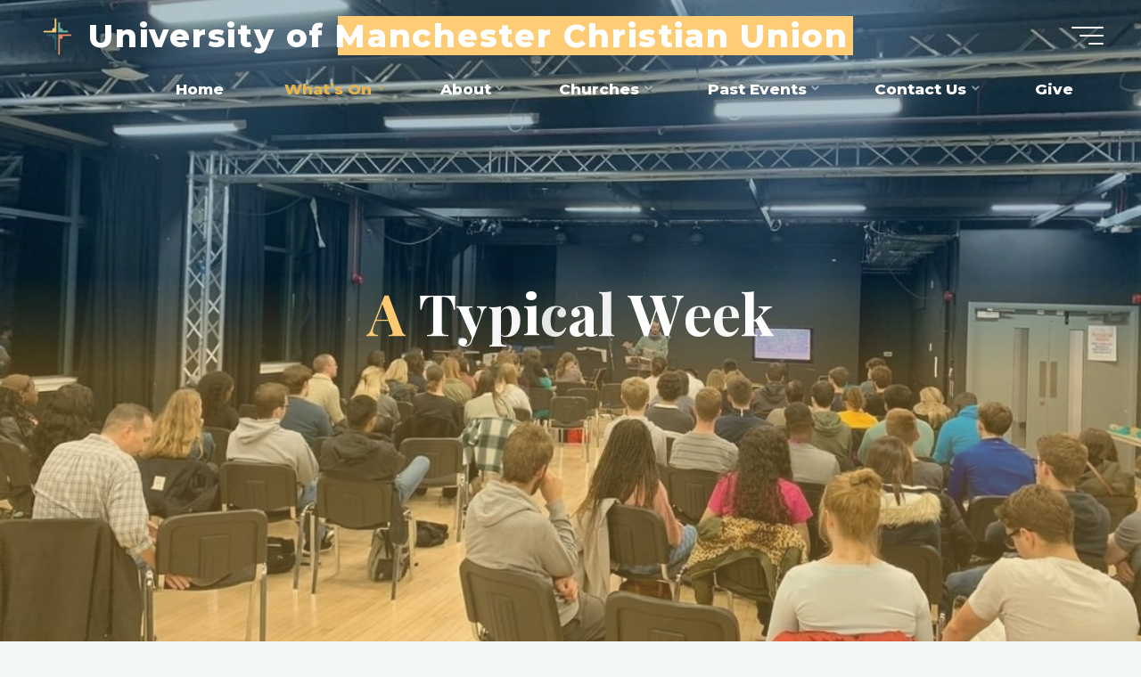

--- FILE ---
content_type: text/html; charset=UTF-8
request_url: https://uomcu.com/every-week/
body_size: 15398
content:
<!DOCTYPE html>
<html lang="en-GB">
<head>
<meta name="viewport" content="width=device-width, user-scalable=yes, initial-scale=1.0">
<meta http-equiv="X-UA-Compatible" content="IE=edge" /><meta charset="UTF-8">
<link rel="profile" href="http://gmpg.org/xfn/11">
<title>A Typical Week &#8211; University of Manchester Christian Union</title>
<meta name='robots' content='max-image-preview:large' />
<link rel='dns-prefetch' href='//fonts.googleapis.com' />
<link rel="alternate" type="application/rss+xml" title="University of Manchester Christian Union &raquo; Feed" href="https://uomcu.com/feed/" />
<link rel="alternate" type="application/rss+xml" title="University of Manchester Christian Union &raquo; Comments Feed" href="https://uomcu.com/comments/feed/" />
<script>
window._wpemojiSettings = {"baseUrl":"https:\/\/s.w.org\/images\/core\/emoji\/15.0.3\/72x72\/","ext":".png","svgUrl":"https:\/\/s.w.org\/images\/core\/emoji\/15.0.3\/svg\/","svgExt":".svg","source":{"concatemoji":"https:\/\/uomcu.com\/wp-includes\/js\/wp-emoji-release.min.js?ver=6.5.7"}};
/*! This file is auto-generated */
!function(i,n){var o,s,e;function c(e){try{var t={supportTests:e,timestamp:(new Date).valueOf()};sessionStorage.setItem(o,JSON.stringify(t))}catch(e){}}function p(e,t,n){e.clearRect(0,0,e.canvas.width,e.canvas.height),e.fillText(t,0,0);var t=new Uint32Array(e.getImageData(0,0,e.canvas.width,e.canvas.height).data),r=(e.clearRect(0,0,e.canvas.width,e.canvas.height),e.fillText(n,0,0),new Uint32Array(e.getImageData(0,0,e.canvas.width,e.canvas.height).data));return t.every(function(e,t){return e===r[t]})}function u(e,t,n){switch(t){case"flag":return n(e,"\ud83c\udff3\ufe0f\u200d\u26a7\ufe0f","\ud83c\udff3\ufe0f\u200b\u26a7\ufe0f")?!1:!n(e,"\ud83c\uddfa\ud83c\uddf3","\ud83c\uddfa\u200b\ud83c\uddf3")&&!n(e,"\ud83c\udff4\udb40\udc67\udb40\udc62\udb40\udc65\udb40\udc6e\udb40\udc67\udb40\udc7f","\ud83c\udff4\u200b\udb40\udc67\u200b\udb40\udc62\u200b\udb40\udc65\u200b\udb40\udc6e\u200b\udb40\udc67\u200b\udb40\udc7f");case"emoji":return!n(e,"\ud83d\udc26\u200d\u2b1b","\ud83d\udc26\u200b\u2b1b")}return!1}function f(e,t,n){var r="undefined"!=typeof WorkerGlobalScope&&self instanceof WorkerGlobalScope?new OffscreenCanvas(300,150):i.createElement("canvas"),a=r.getContext("2d",{willReadFrequently:!0}),o=(a.textBaseline="top",a.font="600 32px Arial",{});return e.forEach(function(e){o[e]=t(a,e,n)}),o}function t(e){var t=i.createElement("script");t.src=e,t.defer=!0,i.head.appendChild(t)}"undefined"!=typeof Promise&&(o="wpEmojiSettingsSupports",s=["flag","emoji"],n.supports={everything:!0,everythingExceptFlag:!0},e=new Promise(function(e){i.addEventListener("DOMContentLoaded",e,{once:!0})}),new Promise(function(t){var n=function(){try{var e=JSON.parse(sessionStorage.getItem(o));if("object"==typeof e&&"number"==typeof e.timestamp&&(new Date).valueOf()<e.timestamp+604800&&"object"==typeof e.supportTests)return e.supportTests}catch(e){}return null}();if(!n){if("undefined"!=typeof Worker&&"undefined"!=typeof OffscreenCanvas&&"undefined"!=typeof URL&&URL.createObjectURL&&"undefined"!=typeof Blob)try{var e="postMessage("+f.toString()+"("+[JSON.stringify(s),u.toString(),p.toString()].join(",")+"));",r=new Blob([e],{type:"text/javascript"}),a=new Worker(URL.createObjectURL(r),{name:"wpTestEmojiSupports"});return void(a.onmessage=function(e){c(n=e.data),a.terminate(),t(n)})}catch(e){}c(n=f(s,u,p))}t(n)}).then(function(e){for(var t in e)n.supports[t]=e[t],n.supports.everything=n.supports.everything&&n.supports[t],"flag"!==t&&(n.supports.everythingExceptFlag=n.supports.everythingExceptFlag&&n.supports[t]);n.supports.everythingExceptFlag=n.supports.everythingExceptFlag&&!n.supports.flag,n.DOMReady=!1,n.readyCallback=function(){n.DOMReady=!0}}).then(function(){return e}).then(function(){var e;n.supports.everything||(n.readyCallback(),(e=n.source||{}).concatemoji?t(e.concatemoji):e.wpemoji&&e.twemoji&&(t(e.twemoji),t(e.wpemoji)))}))}((window,document),window._wpemojiSettings);
</script>

<style id='wp-emoji-styles-inline-css'>

	img.wp-smiley, img.emoji {
		display: inline !important;
		border: none !important;
		box-shadow: none !important;
		height: 1em !important;
		width: 1em !important;
		margin: 0 0.07em !important;
		vertical-align: -0.1em !important;
		background: none !important;
		padding: 0 !important;
	}
</style>
<link rel='stylesheet' id='wp-block-library-css' href='https://uomcu.com/wp-includes/css/dist/block-library/style.min.css?ver=6.5.7' media='all' />
<link rel='stylesheet' id='wp-components-css' href='https://uomcu.com/wp-includes/css/dist/components/style.min.css?ver=6.5.7' media='all' />
<link rel='stylesheet' id='wp-preferences-css' href='https://uomcu.com/wp-includes/css/dist/preferences/style.min.css?ver=6.5.7' media='all' />
<link rel='stylesheet' id='wp-block-editor-css' href='https://uomcu.com/wp-includes/css/dist/block-editor/style.min.css?ver=6.5.7' media='all' />
<link rel='stylesheet' id='wp-reusable-blocks-css' href='https://uomcu.com/wp-includes/css/dist/reusable-blocks/style.min.css?ver=6.5.7' media='all' />
<link rel='stylesheet' id='wp-patterns-css' href='https://uomcu.com/wp-includes/css/dist/patterns/style.min.css?ver=6.5.7' media='all' />
<link rel='stylesheet' id='wp-editor-css' href='https://uomcu.com/wp-includes/css/dist/editor/style.min.css?ver=6.5.7' media='all' />
<link rel='stylesheet' id='algori_pdf_viewer-cgb-style-css-css' href='https://uomcu.com/wp-content/plugins/algori-pdf-viewer/dist/blocks.style.build.css' media='all' />
<style id='classic-theme-styles-inline-css'>
/*! This file is auto-generated */
.wp-block-button__link{color:#fff;background-color:#32373c;border-radius:9999px;box-shadow:none;text-decoration:none;padding:calc(.667em + 2px) calc(1.333em + 2px);font-size:1.125em}.wp-block-file__button{background:#32373c;color:#fff;text-decoration:none}
</style>
<style id='global-styles-inline-css'>
body{--wp--preset--color--black: #000000;--wp--preset--color--cyan-bluish-gray: #abb8c3;--wp--preset--color--white: #ffffff;--wp--preset--color--pale-pink: #f78da7;--wp--preset--color--vivid-red: #cf2e2e;--wp--preset--color--luminous-vivid-orange: #ff6900;--wp--preset--color--luminous-vivid-amber: #fcb900;--wp--preset--color--light-green-cyan: #7bdcb5;--wp--preset--color--vivid-green-cyan: #00d084;--wp--preset--color--pale-cyan-blue: #8ed1fc;--wp--preset--color--vivid-cyan-blue: #0693e3;--wp--preset--color--vivid-purple: #9b51e0;--wp--preset--color--accent-1: #ffcc76;--wp--preset--color--accent-2: #056267;--wp--preset--color--headings: #162521;--wp--preset--color--sitetext: #707070;--wp--preset--color--sitebg: #f8eedb;--wp--preset--gradient--vivid-cyan-blue-to-vivid-purple: linear-gradient(135deg,rgba(6,147,227,1) 0%,rgb(155,81,224) 100%);--wp--preset--gradient--light-green-cyan-to-vivid-green-cyan: linear-gradient(135deg,rgb(122,220,180) 0%,rgb(0,208,130) 100%);--wp--preset--gradient--luminous-vivid-amber-to-luminous-vivid-orange: linear-gradient(135deg,rgba(252,185,0,1) 0%,rgba(255,105,0,1) 100%);--wp--preset--gradient--luminous-vivid-orange-to-vivid-red: linear-gradient(135deg,rgba(255,105,0,1) 0%,rgb(207,46,46) 100%);--wp--preset--gradient--very-light-gray-to-cyan-bluish-gray: linear-gradient(135deg,rgb(238,238,238) 0%,rgb(169,184,195) 100%);--wp--preset--gradient--cool-to-warm-spectrum: linear-gradient(135deg,rgb(74,234,220) 0%,rgb(151,120,209) 20%,rgb(207,42,186) 40%,rgb(238,44,130) 60%,rgb(251,105,98) 80%,rgb(254,248,76) 100%);--wp--preset--gradient--blush-light-purple: linear-gradient(135deg,rgb(255,206,236) 0%,rgb(152,150,240) 100%);--wp--preset--gradient--blush-bordeaux: linear-gradient(135deg,rgb(254,205,165) 0%,rgb(254,45,45) 50%,rgb(107,0,62) 100%);--wp--preset--gradient--luminous-dusk: linear-gradient(135deg,rgb(255,203,112) 0%,rgb(199,81,192) 50%,rgb(65,88,208) 100%);--wp--preset--gradient--pale-ocean: linear-gradient(135deg,rgb(255,245,203) 0%,rgb(182,227,212) 50%,rgb(51,167,181) 100%);--wp--preset--gradient--electric-grass: linear-gradient(135deg,rgb(202,248,128) 0%,rgb(113,206,126) 100%);--wp--preset--gradient--midnight: linear-gradient(135deg,rgb(2,3,129) 0%,rgb(40,116,252) 100%);--wp--preset--font-size--small: 10px;--wp--preset--font-size--medium: 20px;--wp--preset--font-size--large: 27px;--wp--preset--font-size--x-large: 42px;--wp--preset--font-size--normal: 17px;--wp--preset--font-size--larger: 43px;--wp--preset--spacing--20: 0.44rem;--wp--preset--spacing--30: 0.67rem;--wp--preset--spacing--40: 1rem;--wp--preset--spacing--50: 1.5rem;--wp--preset--spacing--60: 2.25rem;--wp--preset--spacing--70: 3.38rem;--wp--preset--spacing--80: 5.06rem;--wp--preset--shadow--natural: 6px 6px 9px rgba(0, 0, 0, 0.2);--wp--preset--shadow--deep: 12px 12px 50px rgba(0, 0, 0, 0.4);--wp--preset--shadow--sharp: 6px 6px 0px rgba(0, 0, 0, 0.2);--wp--preset--shadow--outlined: 6px 6px 0px -3px rgba(255, 255, 255, 1), 6px 6px rgba(0, 0, 0, 1);--wp--preset--shadow--crisp: 6px 6px 0px rgba(0, 0, 0, 1);}:where(.is-layout-flex){gap: 0.5em;}:where(.is-layout-grid){gap: 0.5em;}body .is-layout-flex{display: flex;}body .is-layout-flex{flex-wrap: wrap;align-items: center;}body .is-layout-flex > *{margin: 0;}body .is-layout-grid{display: grid;}body .is-layout-grid > *{margin: 0;}:where(.wp-block-columns.is-layout-flex){gap: 2em;}:where(.wp-block-columns.is-layout-grid){gap: 2em;}:where(.wp-block-post-template.is-layout-flex){gap: 1.25em;}:where(.wp-block-post-template.is-layout-grid){gap: 1.25em;}.has-black-color{color: var(--wp--preset--color--black) !important;}.has-cyan-bluish-gray-color{color: var(--wp--preset--color--cyan-bluish-gray) !important;}.has-white-color{color: var(--wp--preset--color--white) !important;}.has-pale-pink-color{color: var(--wp--preset--color--pale-pink) !important;}.has-vivid-red-color{color: var(--wp--preset--color--vivid-red) !important;}.has-luminous-vivid-orange-color{color: var(--wp--preset--color--luminous-vivid-orange) !important;}.has-luminous-vivid-amber-color{color: var(--wp--preset--color--luminous-vivid-amber) !important;}.has-light-green-cyan-color{color: var(--wp--preset--color--light-green-cyan) !important;}.has-vivid-green-cyan-color{color: var(--wp--preset--color--vivid-green-cyan) !important;}.has-pale-cyan-blue-color{color: var(--wp--preset--color--pale-cyan-blue) !important;}.has-vivid-cyan-blue-color{color: var(--wp--preset--color--vivid-cyan-blue) !important;}.has-vivid-purple-color{color: var(--wp--preset--color--vivid-purple) !important;}.has-black-background-color{background-color: var(--wp--preset--color--black) !important;}.has-cyan-bluish-gray-background-color{background-color: var(--wp--preset--color--cyan-bluish-gray) !important;}.has-white-background-color{background-color: var(--wp--preset--color--white) !important;}.has-pale-pink-background-color{background-color: var(--wp--preset--color--pale-pink) !important;}.has-vivid-red-background-color{background-color: var(--wp--preset--color--vivid-red) !important;}.has-luminous-vivid-orange-background-color{background-color: var(--wp--preset--color--luminous-vivid-orange) !important;}.has-luminous-vivid-amber-background-color{background-color: var(--wp--preset--color--luminous-vivid-amber) !important;}.has-light-green-cyan-background-color{background-color: var(--wp--preset--color--light-green-cyan) !important;}.has-vivid-green-cyan-background-color{background-color: var(--wp--preset--color--vivid-green-cyan) !important;}.has-pale-cyan-blue-background-color{background-color: var(--wp--preset--color--pale-cyan-blue) !important;}.has-vivid-cyan-blue-background-color{background-color: var(--wp--preset--color--vivid-cyan-blue) !important;}.has-vivid-purple-background-color{background-color: var(--wp--preset--color--vivid-purple) !important;}.has-black-border-color{border-color: var(--wp--preset--color--black) !important;}.has-cyan-bluish-gray-border-color{border-color: var(--wp--preset--color--cyan-bluish-gray) !important;}.has-white-border-color{border-color: var(--wp--preset--color--white) !important;}.has-pale-pink-border-color{border-color: var(--wp--preset--color--pale-pink) !important;}.has-vivid-red-border-color{border-color: var(--wp--preset--color--vivid-red) !important;}.has-luminous-vivid-orange-border-color{border-color: var(--wp--preset--color--luminous-vivid-orange) !important;}.has-luminous-vivid-amber-border-color{border-color: var(--wp--preset--color--luminous-vivid-amber) !important;}.has-light-green-cyan-border-color{border-color: var(--wp--preset--color--light-green-cyan) !important;}.has-vivid-green-cyan-border-color{border-color: var(--wp--preset--color--vivid-green-cyan) !important;}.has-pale-cyan-blue-border-color{border-color: var(--wp--preset--color--pale-cyan-blue) !important;}.has-vivid-cyan-blue-border-color{border-color: var(--wp--preset--color--vivid-cyan-blue) !important;}.has-vivid-purple-border-color{border-color: var(--wp--preset--color--vivid-purple) !important;}.has-vivid-cyan-blue-to-vivid-purple-gradient-background{background: var(--wp--preset--gradient--vivid-cyan-blue-to-vivid-purple) !important;}.has-light-green-cyan-to-vivid-green-cyan-gradient-background{background: var(--wp--preset--gradient--light-green-cyan-to-vivid-green-cyan) !important;}.has-luminous-vivid-amber-to-luminous-vivid-orange-gradient-background{background: var(--wp--preset--gradient--luminous-vivid-amber-to-luminous-vivid-orange) !important;}.has-luminous-vivid-orange-to-vivid-red-gradient-background{background: var(--wp--preset--gradient--luminous-vivid-orange-to-vivid-red) !important;}.has-very-light-gray-to-cyan-bluish-gray-gradient-background{background: var(--wp--preset--gradient--very-light-gray-to-cyan-bluish-gray) !important;}.has-cool-to-warm-spectrum-gradient-background{background: var(--wp--preset--gradient--cool-to-warm-spectrum) !important;}.has-blush-light-purple-gradient-background{background: var(--wp--preset--gradient--blush-light-purple) !important;}.has-blush-bordeaux-gradient-background{background: var(--wp--preset--gradient--blush-bordeaux) !important;}.has-luminous-dusk-gradient-background{background: var(--wp--preset--gradient--luminous-dusk) !important;}.has-pale-ocean-gradient-background{background: var(--wp--preset--gradient--pale-ocean) !important;}.has-electric-grass-gradient-background{background: var(--wp--preset--gradient--electric-grass) !important;}.has-midnight-gradient-background{background: var(--wp--preset--gradient--midnight) !important;}.has-small-font-size{font-size: var(--wp--preset--font-size--small) !important;}.has-medium-font-size{font-size: var(--wp--preset--font-size--medium) !important;}.has-large-font-size{font-size: var(--wp--preset--font-size--large) !important;}.has-x-large-font-size{font-size: var(--wp--preset--font-size--x-large) !important;}
.wp-block-navigation a:where(:not(.wp-element-button)){color: inherit;}
:where(.wp-block-post-template.is-layout-flex){gap: 1.25em;}:where(.wp-block-post-template.is-layout-grid){gap: 1.25em;}
:where(.wp-block-columns.is-layout-flex){gap: 2em;}:where(.wp-block-columns.is-layout-grid){gap: 2em;}
.wp-block-pullquote{font-size: 1.5em;line-height: 1.6;}
</style>
<link rel='stylesheet' id='pdfp-public-css' href='https://uomcu.com/wp-content/plugins/pdf-poster/dist/public.css?ver=2.1.24' media='all' />
<link rel='stylesheet' id='bravada-themefonts-css' href='https://uomcu.com/wp-content/themes/bravada/resources/fonts/fontfaces.css?ver=1.1.1' media='all' />
<link rel='stylesheet' id='bravada-googlefonts-css' href='//fonts.googleapis.com/css?family=Montserrat%3A%7CPlayfair+Display%3A%7CMontserrat%3A100%2C200%2C300%2C400%2C500%2C600%2C700%2C800%2C900%7CMontserrat%3A800%7CMontserrat%3A700%7CPlayfair+Display%3A700&#038;ver=1.1.1' media='all' />
<link rel='stylesheet' id='bravada-main-css' href='https://uomcu.com/wp-content/themes/bravada/style.css?ver=1.1.1' media='all' />
<style id='bravada-main-inline-css'>
 body:not(.bravada-landing-page) #container, #colophon-inside, .footer-inside, #breadcrumbs-container-inside { margin: 0 auto; max-width: 1240px; } body:not(.bravada-landing-page) #container { max-width: calc( 1240px - 4em ); } #primary { width: 320px; } #secondary { width: 320px; } #container.one-column .main { width: 100%; } #container.two-columns-right #secondary { float: right; } #container.two-columns-right .main, .two-columns-right #breadcrumbs { width: calc( 100% - 320px ); float: left; } #container.two-columns-left #primary { float: left; } #container.two-columns-left .main, .two-columns-left #breadcrumbs { width: calc( 100% - 320px ); float: right; } #container.three-columns-right #primary, #container.three-columns-left #primary, #container.three-columns-sided #primary { float: left; } #container.three-columns-right #secondary, #container.three-columns-left #secondary, #container.three-columns-sided #secondary { float: left; } #container.three-columns-right #primary, #container.three-columns-left #secondary { margin-left: 0%; margin-right: 0%; } #container.three-columns-right .main, .three-columns-right #breadcrumbs { width: calc( 100% - 640px ); float: left; } #container.three-columns-left .main, .three-columns-left #breadcrumbs { width: calc( 100% - 640px ); float: right; } #container.three-columns-sided #secondary { float: right; } #container.three-columns-sided .main, .three-columns-sided #breadcrumbs { width: calc( 100% - 640px ); float: right; } .three-columns-sided #breadcrumbs { margin: 0 calc( 0% + 320px ) 0 -1920px; } html { font-family: Montserrat; font-size: 17px; font-weight: 800; line-height: 1.8; ; } #site-title { font-family: Montserrat; font-size: 2.1em; font-weight: 800; } #site-text { ; } nav#mobile-menu #mobile-nav a { font-family: Montserrat; font-size: 1.65em; font-weight: 700; font-size: clamp(1.3rem, 3.3vw, 1.65em); ; } nav#mobile-menu #mobile-nav ul.sub-menu a { font-size: clamp(1.1rem, 2.64vw, 1.32em); } nav#mobile-menu input[type=search] { font-family: Montserrat; } .widget-title, #comments-title, #reply-title, .related-posts .related-main-title, .main .author-info .page-title { font-family: Montserrat; font-size: 1.2em; font-weight: 700; line-height: 2; margin-bottom: 0.5em; ; } .widget-title::after, #comments-title::after, #reply-title::after, .related-posts .related-main-title::after { margin-bottom: 0.5em; } .widget-container { font-family: Montserrat; font-size: 1em; font-weight: 400; } .widget-container ul li { line-height: 1.8; ; } .entry-title, .main .page-title { font-family: Montserrat; font-size: 1.7em; font-weight: 700; ; } body:not(.single) .entry-meta > span { font-family: Montserrat; font-size: 1em; font-weight: 300; ; } /* single post titles/metas */ #header-page-title .entry-title, .singular-title, .lp-staticslider .staticslider-caption-title, .seriousslider-theme .seriousslider-caption-title { font-family: Playfair Display; font-size: 5em; font-weight: 700; font-size: clamp(2.5em, 5vw, 5em ); line-height: 1.3; ; } .single .entry-meta > span { font-family: Montserrat; font-size: 1.1em; font-weight: 300; ; } h1 { font-size: 2.33em; } h2 { font-size: 2.06em; } h3 { font-size: 1.79em; } h4 { font-size: 1.52em; } h5 { font-size: 1.25em; } h6 { font-size: 0.98em; } h1, h2, h3, h4 { font-family: Playfair Display; font-weight: 700; ; } .entry-content h1, .entry-summary h1, .entry-content h2, .entry-summary h2, .entry-content h3, .entry-summary h3, .entry-content h4, .entry-summary h4, .entry-content h5, .entry-summary h5, .entry-content h6, .entry-summary h6 { line-height: 1.2; margin-bottom: 0.5em; } .lp-section-header .lp-section-desc, .lp-box-title, .lp-tt-title, #nav-fixed a + a, #nav-below span, .lp-blocks.lp-blocks1 .lp-block .lp-block-readmore { font-family: Playfair Display; } .lp-section-header .lp-section-title { font-family: Montserrat; } blockquote cite { font-family: Montserrat; } :root { --bravada-accent-1: #ffcc76; --bravada-accent-2: #056267; } .bravada-accent-1 { color: #ffcc76; } .bravada-accent-2 { color: #056267; } .bravada-accent-1-bg { background-color: #ffcc76; } .bravada-accent-2-bg { background-color: #056267; } body { color: #707070; background-color: #F3F7F6; } .lp-staticslider .staticslider-caption-text a { color: #FFFFFF; } #site-header-main, .menu-search-animated .searchform input[type="search"], #access .menu-search-animated .searchform, .site-header-bottom-fixed, .bravada-over-menu .site-header-bottom.header-fixed .site-header-bottom-fixed { background-color: #FFFFFF; } .bravada-over-menu .site-header-bottom-fixed { background: transparent; } .bravada-over-menu .header-fixed.site-header-bottom #site-title a, .bravada-over-menu .header-fixed.site-header-bottom #site-description { color: #ffcc76; } .bravada-over-menu #site-title a, .bravada-over-menu #site-description, .bravada-over-menu #access > div > ul > li, .bravada-over-menu #access > div > ul > li > a, .bravada-over-menu .site-header-bottom:not(.header-fixed) #nav-toggle, #breadcrumbs-container span, #breadcrumbs-container a, #breadcrumbs-container i { color: #FFFFFF; } #bmobile #site-title a { color: #ffcc76; } #site-title a::before { background: #ffcc76; } body:not(.bravada-over-menu) .site-header-bottom #site-title a::before, .bravada-over-menu .header-fixed.site-header-bottom #site-title a::before { background: #056267; } body:not(.bravada-over-menu) .site-header-bottom #site-title a:hover { background: #ffcc76; } #site-title a:hover::before { background: #056267; } #access > div > ul > li, #access > div > ul > li > a, .bravada-over-menu .header-fixed.site-header-bottom #access > div > ul > li:not([class*='current']), .bravada-over-menu .header-fixed.site-header-bottom #access > div > ul > li:not([class*='current']) > a { color: #444444; } .hamburger span { background-color: #444444; } #mobile-menu, nav#mobile-menu #mobile-nav a { color: #FFFFFF; } nav#mobile-menu #mobile-nav > li.current_page_item > a, nav#mobile-menu #mobile-nav > li.current-menu-item > a, nav#mobile-menu #mobile-nav > li.current_page_ancestor > a, nav#mobile-menu #mobile-nav > li.current-menu-ancestor > a, nav#mobile-menu #mobile-nav a:hover { color: #ffcc76; } nav#mobile-menu { color: #FFFFFF; background-color: #066664; } #mobile-nav .searchform input[type="search"] { border-color: #FFFFFF; } .burgermenu-active.bravada-over-menu .site-header-bottom.header-fixed .site-header-bottom-fixed { background-color: transparent; } .burgermenu-active.bravada-over-menu .site-header-bottom .hamburger span { background-color: #FFFFFF; } .bravada-over-menu:not(.burgermenu-active) .site-header-bottom:not(.header-fixed) .hamburger span { background-color: #FFFFFF; } .bravada-over-menu .header-fixed.site-header-bottom .side-section-element.widget_cryout_socials a:hover::before, .side-section-element.widget_cryout_socials a:hover::before { color: #FFFFFF; } #access ul.sub-menu li a, #access ul.children li a, .topmenu ul li a { color: #FFFFFF; } #access ul.sub-menu li a, #access ul.children li a { background-color: #066664; } #access ul.sub-menu li a:hover, #access ul.children li a:hover { color: #ffcc76; } #access > div > ul > li.current_page_item > a, #access > div > ul > li.current-menu-item > a, #access > div > ul > li.current_page_ancestor > a, #access > div > ul > li.current-menu-ancestor > a, .bravada-over-menu .header-fixed.site-header-bottom #access > div > ul > li > a { color: #e9b44c; } #access ul.children > li.current_page_item > a, #access ul.sub-menu > li.current-menu-item > a, #access ul.children > li.current_page_ancestor > a, #access ul.sub-menu > li.current-menu-ancestor > a { opacity: 0.95; } #access > div > ul ul > li a:not(:only-child)::after { border-left-color: #066664; } #access > div > ul > li > ul::before { border-bottom-color: #066664; } #access ul li.special1 > a { background-color: #f0f0f0; } #access ul li.special2 > a { background-color: #444444; color: #FFFFFF; } #access ul li.accent1 > a { background-color: #ffcc76; color: #FFFFFF; } #access ul li.accent2 > a { background-color: #056267; color: #FFFFFF; } #access ul li.accent1 > a:hover, #access ul li.accent2 > a:hover { color: #FFFFFF; } #access > div > ul > li.accent1 > a > span::before, #access > div > ul > li.accent2 > a > span::before { background-color: #FFFFFF; } article.hentry, body:not(.blog):not(.page-template-template-blog):not(.archive):not(.search) #container:not(.bravada-landing-page) .main, body.bravada-boxed-layout:not(.bravada-landing-page) #container { background-color: #f8eedb; } .pagination span { color: #056267; } .pagination a:hover { background-color: #ffcc76; color: #f8eedb; } #header-overlay, .lp-staticslider::after, .seriousslider-theme .item::after { background-color: #08415c; background: -webkit-linear-gradient( 90deg, #08415c 43%, #e9b44c 58%); background: linear-gradient( 180deg, #08415c 43%, #e9b44c 58%); opacity: 0.32; pointer-events: none; } #header-page-title #header-page-title-inside, #header-page-title .entry-title, #header-page-title .entry-meta span, #header-page-title .entry-meta a, #header-page-title .entry-meta time, #header-page-title .entry-meta .icon-metas::before, #header-page-title .byline, #header-page-title #breadcrumbs-nav, .lp-staticslider .staticslider-caption-inside, .seriousslider-theme .seriousslider-caption-inside { color: #FFFFFF; } #primary .widget-container { background-color: #e38a66; border-color: #d27955; padding: 1.5em 2.5em; } @media (max-width: 1024px) { .cryout #container #primary .widget-container { padding: 1em; } } #colophon, #footer { background-color: #1e3231; color: #DBDBDB; } .post-thumbnail-container .featured-image-overlay::before { background-color: #ffcc76; background: -webkit-gradient(linear, left top, left bottom, from(#ffcc76), to(#056267)); background: linear-gradient(to bottom, #ffcc76, #056267); } .post-thumbnail-container .featured-image-overlay::after { background-color: #ffcc76; background: -webkit-gradient(linear, left top, left bottom, from(#ffcc76), to(#056267)); background: linear-gradient(to bottom, #056267, #ffcc76); } .main #content-masonry .post-thumbnail-container:hover + .entry-after-image .entry-title a { color: #ffcc76; } @media (max-width: 720px) { .bravada-magazine-one .main #content-masonry .post-thumbnail-container + .entry-after-image { background-color: #f8eedb; } } .entry-title a:active, .entry-title a:hover { color: #ffcc76; } span.entry-format { color: #ffcc76; } .main #content-masonry .format-link .entry-content a { background-color: #ffcc76; color: #f8eedb; } .main #content-masonry .format-link::after { color: #f8eedb; } .cryout article.hentry.format-image, .cryout article.hentry.format-audio, .cryout article.hentry.format-video { background-color: #f8eedb; } .format-aside, .format-quote { border-color: #e7ddca; } .single .author-info { border-color: #e7ddca; } .entry-content h5, .entry-content h6, .lp-text-content h5, .lp-text-content h6 { color: #056267; } .entry-content blockquote::before, .entry-content blockquote::after { color: rgba(112,112,112,0.2); } .entry-content h1, .entry-content h2, .entry-content h3, .entry-content h4, .lp-text-content h1, .lp-text-content h2, .lp-text-content h3, .lp-text-content h4 { color: #162521; } .entry-title, .page-title { color: #162521; } a { color: #ffcc76; } a:hover, .widget-area a, .entry-meta span a:hover, .comments-link a { color: #056267; } .comments-link a:hover, .widget-area a:hover { color: #ffcc76; } .socials a::before, .socials a:hover::before { color: #ffcc76; } .socials a::after, .socials a:hover::after { color: #056267; } .bravada-normalizedtags #content .tagcloud a { color: #f8eedb; background-color: #ffcc76; } .bravada-normalizedtags #content .tagcloud a:hover { background-color: #056267; } #nav-fixed i { background-color: #d4cab7; } #nav-fixed .nav-next:hover i, #nav-fixed .nav-previous:hover i { background-color: #056267; } #nav-fixed a:hover + a, #nav-fixed a + a:hover { background-color: rgba(5,98,103,1); } #nav-fixed i, #nav-fixed span { color: #f8eedb; } button#toTop i::before { color: #ffcc76; } button#toTop i::after { color: #056267; } @media (max-width: 800px) { .cryout #footer-bottom .footer-inside { padding-top: 2.5em; } .cryout .footer-inside a#toTop { background-color: #ffcc76; color: #F3F7F6; } .cryout .footer-inside a#toTop:hover { opacity: 0.8;} } .entry-meta .icon-metas:before { color: #b5b5b5; } #site-title span a::before { width: calc(100% - 8em); } .bravada-caption-one .main .wp-caption .wp-caption-text { border-bottom-color: #e7ddca; } .bravada-caption-two .main .wp-caption .wp-caption-text { background-color: #eee4d1; } .bravada-image-one .entry-content img[class*="align"], .bravada-image-one .entry-summary img[class*="align"], .bravada-image-two .entry-content img[class*='align'], .bravada-image-two .entry-summary img[class*='align'] { border-color: #e7ddca; } .bravada-image-five .entry-content img[class*='align'], .bravada-image-five .entry-summary img[class*='align'] { border-color: #ffcc76; } .entry-summary .excerpt-fade { background-image: linear-gradient(to left, #f8eedb, transparent); } /* diffs */ span.edit-link a.post-edit-link, span.edit-link a.post-edit-link:hover, span.edit-link .icon-edit:before { color: #707070; } .searchform { border-color: #e4dac7; } .entry-meta span, .entry-meta a, .entry-utility span, .entry-utility a, .entry-meta time, #breadcrumbs-nav { color: #a7a7a7; } .main #content-masonry .post-thumbnail-container span.bl_categ, .main #content-masonry .post-thumbnail-container .comments-link { background-color: #f8eedb; } .footermenu ul li span.sep { color: #ffcc76; } .entry-meta a::after, .entry-utility a::after { background: #056267; } #header-page-title .category-metas a { color: #ffcc76; } .entry-meta .author:hover .avatar { border-color: #ffcc76; } .animated-title span.cry-single.animated-letter, .animated-title span.cry-double.animated-letter { color: #ffcc76; } span.entry-sticky { color: #056267; } #commentform { } code, #nav-below .nav-previous a::before, #nav-below .nav-next a::before { background-color: #e7ddca; } #nav-below .nav-previous::after, #nav-below .nav-next::after { background-color: #ffcc76; } pre, .comment-author { border-color: #e7ddca; } .commentlist .comment-area, .commentlist .pingback { border-color: #ece2cf; } .commentlist img.avatar { background-color: #f8eedb; } .comment-meta a { color: #bfbfbf; } .commentlist .reply a, .commentlist .author-name, .commentlist .author-name a { background-color: #ffcc76; color: #f8eedb; } .commentlist .reply a:hover { background-color: #056267; } select, input[type], textarea { color: #707070; background-color: #eee4d1; } .sidey select { background-color: #f8eedb; } .searchform .searchsubmit { background: #ffcc76; } .searchform:hover .searchsubmit { background: #056267; } .searchform input[type="search"], .searchform input[type="search"]:hover, .searchform input[type="search"]:focus { background-color: #f8eedb; } input[type]:hover, textarea:hover, select:hover, input[type]:focus, textarea:focus, select:focus { border-color: #d5cbb8; } button, input[type="button"], input[type="submit"], input[type="reset"] { background-color: #ffcc76; color: #f8eedb; } button:hover, input[type="button"]:hover, input[type="submit"]:hover, input[type="reset"]:hover { background-color: #056267; } .comment-form-author input, .comment-form-email input, .comment-form-url input, .comment-form-comment textarea { background-color: #e9dfcc; } .comment-form-author input:hover, .comment-form-email input:hover, .comment-form-url input:hover, .comment-form-comment textarea:hover, .comment-form-author input:focus, .comment-form-email input:focus, .comment-form-url input:focus, .comment-form-comment textarea:focus { background-color: #ffcc76; color: #f8eedb; } .comment-form-author, .comment-form-email { border-color: #f8eedb; } hr { background-color: #e9dfcc; } .cryout-preloader-inside .bounce1 { background-color: #ffcc76; } .cryout-preloader-inside .bounce2 { background-color: #056267; } .page-header.pad-container { background-color: #f8eedb; } /* gutenberg */ .wp-block-image.alignwide { margin-left: calc( ( 0% + 4em ) * -1 ); margin-right: calc( ( 0% + 4em ) * -1 ); } .wp-block-image.alignwide img { width: calc( 100% + 8em ); max-width: calc( 100% + 8em ); } .has-accent-1-color, .has-accent-1-color:hover { color: #ffcc76; } .has-accent-2-color, .has-accent-2-color:hover { color: #056267; } .has-headings-color, .has-headings-color:hover { color: #162521; } .has-sitetext-color, .has-sitetext-color:hover { color: #707070; } .has-sitebg-color, .has-sitebg-color:hover { color: #f8eedb; } .has-accent-1-background-color { background-color: #ffcc76; } .has-accent-2-background-color { background-color: #056267; } .has-headings-background-color { background-color: #162521; } .has-sitetext-background-color { background-color: #707070; } .has-sitebg-background-color { background-color: #f8eedb; } .has-small-font-size { font-size: 14px; } .has-regular-font-size { font-size: 17px; } .has-large-font-size { font-size: 20px; } .has-larger-font-size { font-size: 24px; } .has-huge-font-size { font-size: 24px; } /* woocommerce */ .woocommerce-thumbnail-container .woocommerce-buttons-container a, .woocommerce-page #respond input#submit.alt, .woocommerce a.button.alt, .woocommerce-page button.button.alt, .woocommerce input.button.alt, .woocommerce #respond input#submit, .woocommerce a.button, .woocommerce button.button, .woocommerce input.button { } .woocommerce ul.products li.product .woocommerce-loop-category__title, .woocommerce ul.products li.product .woocommerce-loop-product__title, .woocommerce ul.products li.product h3, .woocommerce div.product .product_title, .woocommerce .woocommerce-tabs h2 { font-family: Montserrat; } .woocommerce ul.products li.product .woocommerce-loop-category__title, .woocommerce ul.products li.product .woocommerce-loop-product__title, .woocommerce ul.products li.product h3, .woocommerce .star-rating { color: #056267; } .woocommerce #respond input#submit, .woocommerce a.button, .woocommerce button.button, .woocommerce input.button { background-color: #ffcc76; color: #f8eedb; line-height: 1.8; } .woocommerce #respond input#submit:hover, .woocommerce a.button:hover, .woocommerce button.button:hover, .woocommerce input.button:hover { background-color: #056267; color: #f8eedb; } .woocommerce-page #respond input#submit.alt, .woocommerce a.button.alt, .woocommerce-page button.button.alt, .woocommerce input.button.alt { color: #ffcc76; line-height: 1.8; } .woocommerce-page #respond input#submit.alt::after, .woocommerce a.button.alt::after, .woocommerce-page button.button.alt::after, .woocommerce input.button.alt::after { content: ""; position: absolute; left: 0; top: 0; width: 100%; height: 100%; outline: 2px solid; -webkit-transition: .3s ease all; transition: .3s ease all; } .woocommerce-page #respond input#submit.alt:hover::after, .woocommerce a.button.alt:hover::after, .woocommerce-page button.button.alt:hover::after, .woocommerce input.button.alt:hover::after { opacity: 0; -webkit-transform: scale(1.2, 1.4); transform: scale(1.2, 1.4); } .woocommerce-page #respond input#submit.alt:hover, .woocommerce a.button.alt:hover, .woocommerce-page button.button.alt:hover, .woocommerce input.button.alt:hover { color: #056267; } .woocommerce div.product .woocommerce-tabs ul.tabs li.active { border-bottom-color: #f8eedb; } .woocommerce #respond input#submit.alt.disabled, .woocommerce #respond input#submit.alt.disabled:hover, .woocommerce #respond input#submit.alt:disabled, .woocommerce #respond input#submit.alt:disabled:hover, .woocommerce #respond input#submit.alt[disabled]:disabled, .woocommerce #respond input#submit.alt[disabled]:disabled:hover, .woocommerce a.button.alt.disabled, .woocommerce a.button.alt.disabled:hover, .woocommerce a.button.alt:disabled, .woocommerce a.button.alt:disabled:hover, .woocommerce a.button.alt[disabled]:disabled, .woocommerce a.button.alt[disabled]:disabled:hover, .woocommerce button.button.alt.disabled, .woocommerce button.button.alt.disabled:hover, .woocommerce button.button.alt:disabled, .woocommerce button.button.alt:disabled:hover, .woocommerce button.button.alt[disabled]:disabled, .woocommerce button.button.alt[disabled]:disabled:hover, .woocommerce input.button.alt.disabled, .woocommerce input.button.alt.disabled:hover, .woocommerce input.button.alt:disabled, .woocommerce input.button.alt:disabled:hover, .woocommerce input.button.alt[disabled]:disabled, .woocommerce input.button.alt[disabled]:disabled:hover { background-color: #056267; color: #fff; } .woocommerce div.product .product_title, .woocommerce ul.products li.product .price, .woocommerce div.product p.price, .woocommerce div.product span.price { color: #056267} .woocommerce .quantity .qty { background-color: #e7ddca; } .woocommerce-checkout #payment { background: #eee4d1; } .woocommerce .widget_price_filter .ui-slider .ui-slider-handle { background: #056267; } .woocommerce div.product .products > h2, .woocommerce .cart-collaterals h2 { font-family: Montserrat; font-size: 1.2em; font-weight: 700; line-height: 2; ; } .woocommerce div.product .products > h2::after, .woocommerce .cart-collaterals h2::after { background-color: #ffcc76 ; } .main .entry-content, .main .entry-summary { text-align: inherit; } .main p, .main ul, .main ol, .main dd, .main pre, .main hr { margin-bottom: 1em; } .main .entry-content p { text-indent: 0em; } .main a.post-featured-image { background-position: center center; } #header-widget-area { width: 33%; right: 10px; } .bravada-striped-table .main thead th, .bravada-bordered-table .main thead th, .bravada-striped-table .main td, .bravada-striped-table .main th, .bravada-bordered-table .main th, .bravada-bordered-table .main td { border-color: #e2d8c5; } .bravada-clean-table .main th, .bravada-striped-table .main tr:nth-child(even) td, .bravada-striped-table .main tr:nth-child(even) th { background-color: #f1e7d4; } article.hentry .article-inner, #content-masonry article.hentry .article-inner { padding: 0%; } .site-header-bottom { height:60px; } .site-header-bottom .site-header-inside { height:60px; } .menu-search-animated, .menu-burger, #sheader-container, .identity, #nav-toggle { height: 60px; line-height: 60px; } #access div > ul > li > a, #access ul li[class*="icon"]::before { line-height:60px; } nav#mobile-menu { padding-top: 70px; } body.admin-bar nav#mobile-menu { padding-top: 102px; } #branding { height: 60px; } .bravada-responsive-headerimage #masthead #header-image-main-inside { max-height: 1080px; } .bravada-cropped-headerimage #masthead #header-image-main-inside { height: 1080px; } #header-widget-area { top: 70px; } .bravada-landing-page .lp-blocks-inside, .bravada-landing-page .lp-boxes-inside, .bravada-landing-page .lp-text-inside, .bravada-landing-page .lp-posts-inside, .bravada-landing-page .lp-page-inside, .bravada-landing-page .lp-section-header, .bravada-landing-page .content-widget { max-width: 1240px; } @media (min-width: 960px) { .bravada-landing-page .lp-blocks.lp-blocks1 .lp-blocks-inside { max-width: calc(1240px - 5em); background-color: #f8eedb; } } #header-page-title #header-page-title-inside, .lp-staticslider .staticslider-caption, .seriousslider.seriousslider-theme .seriousslider-caption { max-width: 1240px; max-width: 85%; padding-top: 70px; } @media (max-width: 1024px) { #header-page-title #header-page-title-inside, .lp-staticslider .staticslider-caption, .seriousslider.seriousslider-theme .seriousslider-caption { max-width: 100%; } } .bravada-landing-page .content-widget { margin: 0 auto; } a.staticslider-button, .seriousslider-theme .seriousslider-caption-buttons a { background-color: #ffcc76; } a.staticslider-button:hover, .seriousslider-theme .seriousslider-caption-buttons a:hover { background-color: #056267; } .widget-title, #comments-title, #reply-title, .related-posts .related-main-title, .main .page-title, #nav-below em, .lp-text .lp-text-title, .lp-boxes-animated .lp-box-title, .entry-content h2, .entry-content h4 { background-image: linear-gradient(to bottom, rgba(255,204,118,0.4) 0%, rgba(255,204,118,0.4) 100%); } .entry-content h3 { background-image: linear-gradient(to bottom, rgba(5,98,103,0.4) 0%, rgba(5,98,103,0.4) 100%); } .entry-content h2, .entry-content h3, .entry-content h4 { background-repeat: no-repeat; background-position: 0 100%; background-size: 100% .4em; max-width: max-content; } .lp-blocks { background-color: #F9F7F5; } .lp-boxes { background-color: #F8F8F8; } .lp-boxes .lp-boxes-inside::before { background-color: #ffcc76 ; } .lp-boxes ~ .lp-boxes .lp-boxes-inside::before { background-color: #056267 ; } .lp-boxes ~ .lp-boxes ~ .lp-boxes .lp-boxes-inside::before { background-color: #ffcc76 ; } .lp-text { background-color: #EEEBE9; } #lp-posts, #lp-page { background-color: #F3F7F6; } .lp-block { background-color: #f8eedb; } .lp-block i[class^="blicon"]::before { color: #056267; } .lp-block .lp-block-title, .lp-text .lp-text-title { color: #162521; } .lp-block .lp-block-title::after { background-color: #ffcc76; } .lp-blocks1 .lp-block i[class^="blicon"] +i[class^="blicon"]::before { color: #056267; } .lp-block-readmore { color: #c0c0c0; } .lp-block-readmore:hover { color: #ffcc76; } .lp-text-title { color: #056267; } .lp-text-inside .lp-text-background { background-color: #f8eedb; } .lp-boxes .lp-box { background-color: #f8eedb; } .lp-boxes-animated .box-overlay { background-color: #056267; } .lp-boxes-animated .lp-box-readmore { color: #ffcc76; } .lp-boxes-static .box-overlay { background-color: #ffcc76; } .lp-box-title { color: #162521; } .lp-box-title:hover { color: #ffcc76; } .lp-boxes-1 .lp-box .lp-box-image { height: 250px; } #cryout_ajax_more_trigger, .lp-port-readmore { color: #056267; } .lpbox-rnd1 { background-color: #c1c1c1; } .lpbox-rnd2 { background-color: #bcbcbc; } .lpbox-rnd3 { background-color: #b7b7b7; } .lpbox-rnd4 { background-color: #b2b2b2; } .lpbox-rnd5 { background-color: #adadad; } .lpbox-rnd6 { background-color: #a8a8a8; } .lpbox-rnd7 { background-color: #a3a3a3; } .lpbox-rnd8 { background-color: #9e9e9e; } 
</style>
<link rel='stylesheet' id='cryout-serious-slider-style-css' href='https://uomcu.com/wp-content/plugins/cryout-serious-slider/resources/style.css?ver=1.2.7' media='all' />
<link rel='stylesheet' id='dashicons-css' href='https://uomcu.com/wp-includes/css/dashicons.min.css?ver=6.5.7' media='all' />
<!--n2css--><script src="https://uomcu.com/wp-includes/js/jquery/jquery.min.js?ver=3.7.1" id="jquery-core-js"></script>
<script src="https://uomcu.com/wp-includes/js/jquery/jquery-migrate.min.js?ver=3.4.1" id="jquery-migrate-js"></script>
<script src="https://uomcu.com/wp-content/plugins/sticky-menu-or-anything-on-scroll/assets/js/jq-sticky-anything.min.js?ver=2.1.1" id="stickyAnythingLib-js"></script>
<!--[if lt IE 9]>
<script src="https://uomcu.com/wp-content/themes/bravada/resources/js/html5shiv.min.js?ver=1.1.1" id="bravada-html5shiv-js"></script>
<![endif]-->
<script src="https://uomcu.com/wp-content/plugins/cryout-serious-slider/resources/jquery.mobile.custom.min.js?ver=1.2.7" id="cryout-serious-slider-jquerymobile-js"></script>
<script src="https://uomcu.com/wp-content/plugins/cryout-serious-slider/resources/slider.js?ver=1.2.7" id="cryout-serious-slider-script-js"></script>
<link rel="https://api.w.org/" href="https://uomcu.com/wp-json/" /><link rel="alternate" type="application/json" href="https://uomcu.com/wp-json/wp/v2/pages/5141" /><link rel="EditURI" type="application/rsd+xml" title="RSD" href="https://uomcu.com/xmlrpc.php?rsd" />
<meta name="generator" content="WordPress 6.5.7" />
<link rel="canonical" href="https://uomcu.com/every-week/" />
<link rel='shortlink' href='https://uomcu.com/?p=5141' />
<link rel="alternate" type="application/json+oembed" href="https://uomcu.com/wp-json/oembed/1.0/embed?url=https%3A%2F%2Fuomcu.com%2Fevery-week%2F" />
<link rel="alternate" type="text/xml+oembed" href="https://uomcu.com/wp-json/oembed/1.0/embed?url=https%3A%2F%2Fuomcu.com%2Fevery-week%2F&#038;format=xml" />
        <style>
                    </style>
        <noscript><style>.cryout .cryout-preloader {display: none;}.cryout img[loading="lazy"] {opacity: 1;}</style></noscript>
<link rel="icon" href="https://uomcu.com/wp-content/uploads/2021/07/cropped-Final-Logo-Transparent-1-32x32.png" sizes="32x32" />
<link rel="icon" href="https://uomcu.com/wp-content/uploads/2021/07/cropped-Final-Logo-Transparent-1-192x192.png" sizes="192x192" />
<link rel="apple-touch-icon" href="https://uomcu.com/wp-content/uploads/2021/07/cropped-Final-Logo-Transparent-1-180x180.png" />
<meta name="msapplication-TileImage" content="https://uomcu.com/wp-content/uploads/2021/07/cropped-Final-Logo-Transparent-1-270x270.png" />
		<style id="wp-custom-css">
			.justified-gallery>a>img,
.justified-gallery>div>img,
.justified-gallery>a>a>img,
.justified-gallery>div>a>img

top: calc(50% - 32px) !important;
.justified-gallery > a > .caption,
	.justified-gallery > div > .caption
    display: inline-block !important;
    height: 32px;)
}		</style>
		</head>

<body class="page-template-default page page-id-5141 wp-custom-logo wp-embed-responsive bravada-image-none bravada-caption-zero bravada-totop-normal bravada-stripped-table bravada-over-menu bravada-menu-right bravada-topsection-normal bravada-cropped-headerimage bravada-fullscreen-headerimage bravada-responsive-featured bravada-magazine-one bravada-magazine-layout bravada-comment-placeholder bravada-comment-icons bravada-normalizedtags bravada-animated-title bravada-lazy-noanimation bravada-article-animation-fade" itemscope itemtype="http://schema.org/WebPage">
			<a class="skip-link screen-reader-text" href="#main" title="Skip to content"> Skip to content </a>
			<div id="site-wrapper">

	<header id="masthead" class="cryout"  itemscope itemtype="http://schema.org/WPHeader">

		<div id="site-header-main">

			<div class="site-header-top">

				<div class="site-header-inside">

					<div id="header-menu"  itemscope itemtype="http://schema.org/SiteNavigationElement">
											</div><!-- #header-menu -->

				</div><!-- #site-header-inside -->

			</div><!--.site-header-top-->

						<nav id="mobile-menu" tabindex="-1">
				<div class="side-menu side-section"><ul id="mobile-nav" class=""><li class='menu-main-search menu-search-animated'>
<form role="search" method="get" class="searchform" action="https://uomcu.com/">
	<label>
		<span class="screen-reader-text">Search for:</span>
		<input type="search" class="s" placeholder="Search" value="" name="s" size="10"/>
	</label>
	<button type="submit" class="searchsubmit" aria-label="Search"><i class="icon-search2"></i><i class="icon-search2"></i></button>
</form>
</li><li id="menu-item-131" class="menu-item menu-item-type-custom menu-item-object-custom menu-item-home menu-item-131"><a href="https://uomcu.com"><span>Home</span></a></li>
<li id="menu-item-5462" class="menu-item menu-item-type-custom menu-item-object-custom current-menu-item current-menu-ancestor current-menu-parent menu-item-has-children menu-item-5462"><a href="https://uomcu.com/every-week/" aria-current="page"><span>What&#8217;s On</span></a>
<ul class="sub-menu">
	<li id="menu-item-8909" class="menu-item menu-item-type-post_type menu-item-object-page menu-item-8909"><a href="https://uomcu.com/this-week/"><span>This Week</span></a></li>
	<li id="menu-item-9279" class="menu-item menu-item-type-post_type menu-item-object-page menu-item-9279"><a href="https://uomcu.com/upcoming-events/"><span>Upcoming Events</span></a></li>
	<li id="menu-item-5145" class="menu-item menu-item-type-post_type menu-item-object-page current-menu-item page_item page-item-5141 current_page_item menu-item-5145"><a href="https://uomcu.com/every-week/" aria-current="page"><span>A Typical Week</span></a></li>
	<li id="menu-item-5144" class="menu-item menu-item-type-post_type menu-item-object-page menu-item-5144"><a href="https://uomcu.com/events/"><span>Events</span></a></li>
</ul>
</li>
<li id="menu-item-5747" class="menu-item menu-item-type-custom menu-item-object-custom menu-item-has-children menu-item-5747"><a href="https://uomcu.com/our-vision-values/"><span>About</span></a>
<ul class="sub-menu">
	<li id="menu-item-5198" class="menu-item menu-item-type-post_type menu-item-object-page menu-item-5198"><a href="https://uomcu.com/our-beliefs/"><span>Our Beliefs</span></a></li>
	<li id="menu-item-5199" class="menu-item menu-item-type-post_type menu-item-object-page menu-item-5199"><a href="https://uomcu.com/our-exec/"><span>Our Executive Committee</span></a></li>
	<li id="menu-item-5200" class="menu-item menu-item-type-post_type menu-item-object-page menu-item-5200"><a href="https://uomcu.com/our-vision-values/"><span>Our Vision &amp; Values</span></a></li>
</ul>
</li>
<li id="menu-item-5465" class="menu-item menu-item-type-custom menu-item-object-custom menu-item-has-children menu-item-5465"><a href="https://uomcu.com/finding-a-church/"><span>Churches</span></a>
<ul class="sub-menu">
	<li id="menu-item-4447" class="menu-item menu-item-type-post_type menu-item-object-page menu-item-4447"><a href="https://uomcu.com/finding-a-church/"><span>Finding a Church</span></a></li>
	<li id="menu-item-5459" class="menu-item menu-item-type-post_type menu-item-object-page menu-item-has-children menu-item-5459"><a href="https://uomcu.com/meet-a-church-leader/"><span>Meet a Church</span></a>
	<ul class="sub-menu">
		<li id="menu-item-4278" class="menu-item menu-item-type-post_type menu-item-object-page menu-item-4278"><a href="https://uomcu.com/christ-church-manchester/"><span>Christ Church Manchester</span></a></li>
		<li id="menu-item-4279" class="menu-item menu-item-type-post_type menu-item-object-page menu-item-4279"><a href="https://uomcu.com/city-church-manchester/"><span>City Church Manchester</span></a></li>
		<li id="menu-item-9240" class="menu-item menu-item-type-post_type menu-item-object-page menu-item-9240"><a href="https://uomcu.com/fabric-church/"><span>Fabric Church</span></a></li>
		<li id="menu-item-4280" class="menu-item menu-item-type-post_type menu-item-object-page menu-item-4280"><a href="https://uomcu.com/grace-church-manchester/"><span>Grace Church Manchester</span></a></li>
		<li id="menu-item-4281" class="menu-item menu-item-type-post_type menu-item-object-page menu-item-4281"><a href="https://uomcu.com/holy-trinity-platt/"><span>Holy Trinity Platt</span></a></li>
		<li id="menu-item-4282" class="menu-item menu-item-type-post_type menu-item-object-page menu-item-4282"><a href="https://uomcu.com/ivy-church/"><span>Ivy Church</span></a></li>
		<li id="menu-item-9580" class="menu-item menu-item-type-post_type menu-item-object-page menu-item-9580"><a href="https://uomcu.com/lighthouse-church-manchester/"><span>Lighthouse Church Manchester</span></a></li>
		<li id="menu-item-4283" class="menu-item menu-item-type-post_type menu-item-object-page menu-item-4283"><a href="https://uomcu.com/revelation-church-manchester/"><span>Revelation Church Manchester</span></a></li>
		<li id="menu-item-9774" class="menu-item menu-item-type-post_type menu-item-object-page menu-item-9774"><a href="https://uomcu.com/union-hall/"><span>Union Hall Evangelical Church</span></a></li>
		<li id="menu-item-4284" class="menu-item menu-item-type-post_type menu-item-object-page menu-item-4284"><a href="https://uomcu.com/vinelife-church-manchester/"><span>Vinelife Church Manchester</span></a></li>
	</ul>
</li>
</ul>
</li>
<li id="menu-item-1589" class="menu-item menu-item-type-post_type menu-item-object-page menu-item-has-children menu-item-1589"><a href="https://uomcu.com/past-events/"><span>Past Events</span></a>
<ul class="sub-menu">
	<li id="menu-item-6727" class="menu-item menu-item-type-post_type menu-item-object-page menu-item-6727"><a href="https://uomcu.com/past-weekend-aways/"><span>Weekend Aways</span></a></li>
	<li id="menu-item-5523" class="menu-item menu-item-type-post_type menu-item-object-page menu-item-5523"><a href="https://uomcu.com/perspective-2022/"><span>Events Weeks</span></a></li>
	<li id="menu-item-6300" class="menu-item menu-item-type-post_type menu-item-object-page menu-item-6300"><a href="https://uomcu.com/carol-services/"><span>Carol Services</span></a></li>
</ul>
</li>
<li id="menu-item-9033" class="menu-item menu-item-type-post_type menu-item-object-page menu-item-has-children menu-item-9033"><a href="https://uomcu.com/contact-us-2/"><span>Contact Us</span></a>
<ul class="sub-menu">
	<li id="menu-item-6059" class="menu-item menu-item-type-post_type menu-item-object-page menu-item-6059"><a href="https://uomcu.com/message-us/"><span>Message Us</span></a></li>
	<li id="menu-item-9027" class="menu-item menu-item-type-post_type menu-item-object-page menu-item-9027"><a href="https://uomcu.com/get-involved/"><span>Get Involved</span></a></li>
	<li id="menu-item-9032" class="menu-item menu-item-type-post_type menu-item-object-page menu-item-9032"><a href="https://uomcu.com/socials/"><span>Socials</span></a></li>
	<li id="menu-item-9403" class="menu-item menu-item-type-post_type menu-item-object-page menu-item-9403"><a href="https://uomcu.com/prayer-letter/"><span>Prayer Letter</span></a></li>
</ul>
</li>
<li id="menu-item-5249" class="menu-item menu-item-type-post_type menu-item-object-page menu-item-5249"><a href="https://uomcu.com/give/"><span>Give</span></a></li>
</ul></div>					<div class="side-socials side-section">
		<div class="widget-side-section-inner">
			<section class="side-section-element widget_cryout_socials">
				<div class="widget-socials">
					<nav id="sheader" class="socials"><a target="_blank" href="http://facebook.com/UoMCU"  class="menu-item menu-item-type-custom menu-item-object-custom menu-item-207"><span>Facebook</span></a><a target="_blank" href="https://www.instagram.com/uom_christianunion/"  class="menu-item menu-item-type-custom menu-item-object-custom menu-item-208"><span>Instagram</span></a><a href="mailto:info@uomcu.com"  class="menu-item menu-item-type-custom menu-item-object-custom menu-item-209"><span>Email</span></a></nav>				</div>
			</section>
		</div>
	</div>			</nav> <!-- #mobile-menu -->
			
			<div class="site-header-bottom">

				<div class="site-header-bottom-fixed">

					<div class="site-header-inside">

						<div id="branding">
							<div class="identity"><a href="https://uomcu.com/" id="logo" class="custom-logo-link" title="University of Manchester Christian Union" rel="home"><img   src="https://uomcu.com/wp-content/uploads/2021/07/cropped-Final-Logo-Transparent-1.png" class="custom-logo" alt="University of Manchester Christian Union" decoding="async" fetchpriority="high" srcset="https://uomcu.com/wp-content/uploads/2021/07/cropped-Final-Logo-Transparent-1.png 512w, https://uomcu.com/wp-content/uploads/2021/07/cropped-Final-Logo-Transparent-1-300x300.png 300w, https://uomcu.com/wp-content/uploads/2021/07/cropped-Final-Logo-Transparent-1-150x150.png 150w, https://uomcu.com/wp-content/uploads/2021/07/cropped-Final-Logo-Transparent-1-180x180.png 180w, https://uomcu.com/wp-content/uploads/2021/07/cropped-Final-Logo-Transparent-1-270x270.png 270w, https://uomcu.com/wp-content/uploads/2021/07/cropped-Final-Logo-Transparent-1-192x192.png 192w, https://uomcu.com/wp-content/uploads/2021/07/cropped-Final-Logo-Transparent-1-32x32.png 32w" sizes="(max-width: 512px) 100vw, 512px" /></a></div><div id="site-text"><div itemprop="headline" id="site-title"><span> <a href="https://uomcu.com/" title="" rel="home">University of Manchester Christian Union</a> </span></div><span id="site-description"  itemprop="description" ></span></div>						</div><!-- #branding -->

												<div class='menu-burger'>
							<button class='hamburger' type='button' aria-label="Main menu">
									<span></span>
									<span></span>
									<span></span>
							</button>
						</div>
						
												<nav id="access" aria-label="Top Menu"  itemscope itemtype="http://schema.org/SiteNavigationElement">
							<div><ul id="top-nav" class=""><li class="menu-item menu-item-type-custom menu-item-object-custom menu-item-home menu-item-131"><a href="https://uomcu.com"><span>Home</span></a></li>
<li class="menu-item menu-item-type-custom menu-item-object-custom current-menu-item current-menu-ancestor current-menu-parent menu-item-has-children menu-item-5462"><a href="https://uomcu.com/every-week/" aria-current="page"><span>What&#8217;s On</span></a>
<ul class="sub-menu">
	<li class="menu-item menu-item-type-post_type menu-item-object-page menu-item-8909"><a href="https://uomcu.com/this-week/"><span>This Week</span></a></li>
	<li class="menu-item menu-item-type-post_type menu-item-object-page menu-item-9279"><a href="https://uomcu.com/upcoming-events/"><span>Upcoming Events</span></a></li>
	<li class="menu-item menu-item-type-post_type menu-item-object-page current-menu-item page_item page-item-5141 current_page_item menu-item-5145"><a href="https://uomcu.com/every-week/" aria-current="page"><span>A Typical Week</span></a></li>
	<li class="menu-item menu-item-type-post_type menu-item-object-page menu-item-5144"><a href="https://uomcu.com/events/"><span>Events</span></a></li>
</ul>
</li>
<li class="menu-item menu-item-type-custom menu-item-object-custom menu-item-has-children menu-item-5747"><a href="https://uomcu.com/our-vision-values/"><span>About</span></a>
<ul class="sub-menu">
	<li class="menu-item menu-item-type-post_type menu-item-object-page menu-item-5198"><a href="https://uomcu.com/our-beliefs/"><span>Our Beliefs</span></a></li>
	<li class="menu-item menu-item-type-post_type menu-item-object-page menu-item-5199"><a href="https://uomcu.com/our-exec/"><span>Our Executive Committee</span></a></li>
	<li class="menu-item menu-item-type-post_type menu-item-object-page menu-item-5200"><a href="https://uomcu.com/our-vision-values/"><span>Our Vision &amp; Values</span></a></li>
</ul>
</li>
<li class="menu-item menu-item-type-custom menu-item-object-custom menu-item-has-children menu-item-5465"><a href="https://uomcu.com/finding-a-church/"><span>Churches</span></a>
<ul class="sub-menu">
	<li class="menu-item menu-item-type-post_type menu-item-object-page menu-item-4447"><a href="https://uomcu.com/finding-a-church/"><span>Finding a Church</span></a></li>
	<li class="menu-item menu-item-type-post_type menu-item-object-page menu-item-has-children menu-item-5459"><a href="https://uomcu.com/meet-a-church-leader/"><span>Meet a Church</span></a>
	<ul class="sub-menu">
		<li class="menu-item menu-item-type-post_type menu-item-object-page menu-item-4278"><a href="https://uomcu.com/christ-church-manchester/"><span>Christ Church Manchester</span></a></li>
		<li class="menu-item menu-item-type-post_type menu-item-object-page menu-item-4279"><a href="https://uomcu.com/city-church-manchester/"><span>City Church Manchester</span></a></li>
		<li class="menu-item menu-item-type-post_type menu-item-object-page menu-item-9240"><a href="https://uomcu.com/fabric-church/"><span>Fabric Church</span></a></li>
		<li class="menu-item menu-item-type-post_type menu-item-object-page menu-item-4280"><a href="https://uomcu.com/grace-church-manchester/"><span>Grace Church Manchester</span></a></li>
		<li class="menu-item menu-item-type-post_type menu-item-object-page menu-item-4281"><a href="https://uomcu.com/holy-trinity-platt/"><span>Holy Trinity Platt</span></a></li>
		<li class="menu-item menu-item-type-post_type menu-item-object-page menu-item-4282"><a href="https://uomcu.com/ivy-church/"><span>Ivy Church</span></a></li>
		<li class="menu-item menu-item-type-post_type menu-item-object-page menu-item-9580"><a href="https://uomcu.com/lighthouse-church-manchester/"><span>Lighthouse Church Manchester</span></a></li>
		<li class="menu-item menu-item-type-post_type menu-item-object-page menu-item-4283"><a href="https://uomcu.com/revelation-church-manchester/"><span>Revelation Church Manchester</span></a></li>
		<li class="menu-item menu-item-type-post_type menu-item-object-page menu-item-9774"><a href="https://uomcu.com/union-hall/"><span>Union Hall Evangelical Church</span></a></li>
		<li class="menu-item menu-item-type-post_type menu-item-object-page menu-item-4284"><a href="https://uomcu.com/vinelife-church-manchester/"><span>Vinelife Church Manchester</span></a></li>
	</ul>
</li>
</ul>
</li>
<li class="menu-item menu-item-type-post_type menu-item-object-page menu-item-has-children menu-item-1589"><a href="https://uomcu.com/past-events/"><span>Past Events</span></a>
<ul class="sub-menu">
	<li class="menu-item menu-item-type-post_type menu-item-object-page menu-item-6727"><a href="https://uomcu.com/past-weekend-aways/"><span>Weekend Aways</span></a></li>
	<li class="menu-item menu-item-type-post_type menu-item-object-page menu-item-5523"><a href="https://uomcu.com/perspective-2022/"><span>Events Weeks</span></a></li>
	<li class="menu-item menu-item-type-post_type menu-item-object-page menu-item-6300"><a href="https://uomcu.com/carol-services/"><span>Carol Services</span></a></li>
</ul>
</li>
<li class="menu-item menu-item-type-post_type menu-item-object-page menu-item-has-children menu-item-9033"><a href="https://uomcu.com/contact-us-2/"><span>Contact Us</span></a>
<ul class="sub-menu">
	<li class="menu-item menu-item-type-post_type menu-item-object-page menu-item-6059"><a href="https://uomcu.com/message-us/"><span>Message Us</span></a></li>
	<li class="menu-item menu-item-type-post_type menu-item-object-page menu-item-9027"><a href="https://uomcu.com/get-involved/"><span>Get Involved</span></a></li>
	<li class="menu-item menu-item-type-post_type menu-item-object-page menu-item-9032"><a href="https://uomcu.com/socials/"><span>Socials</span></a></li>
	<li class="menu-item menu-item-type-post_type menu-item-object-page menu-item-9403"><a href="https://uomcu.com/prayer-letter/"><span>Prayer Letter</span></a></li>
</ul>
</li>
<li class="menu-item menu-item-type-post_type menu-item-object-page menu-item-5249"><a href="https://uomcu.com/give/"><span>Give</span></a></li>
</ul></div>						</nav><!-- #access -->
						
					</div><!-- #site-header-inside -->

				</div><!-- #site-header-bottom-fixed -->

			</div><!--.site-header-bottom-->

		</div><!-- #site-header-main -->

		<div id="header-image-main">
			<div id="header-image-main-inside">
					<a href="#main" class="meta-arrow" tabindex="-1">
			<i class="icon-arrow" title="Read more"></i>
	</a>
			<div id="header-overlay"></div>
			<div class="header-image"  style="background-image: url(https://uomcu.com/wp-content/uploads/2022/04/Central-2.jpg)" ></div>
			<img class="header-image" alt="University of Manchester Christian Union" src="https://uomcu.com/wp-content/uploads/2022/04/Central-2.jpg" />
				    <div id="header-page-title">
        <div id="header-page-title-inside">
						<div class="entry-meta pretitle-meta">
							</div><!-- .entry-meta -->
            <div class="entry-title">A Typical Week</div>			<div class="entry-meta aftertitle-meta">
											</div><!-- .entry-meta -->
			<div class="byline">
							</div>
        </div>
    </div> 			</div><!-- #header-image-main-inside -->
		</div><!-- #header-image-main -->

	</header><!-- #masthead -->

	
	<div id="content" class="cryout">
		
	<div id="container" class="one-column">

		<main id="main" class="main">
			
			
	<article id="post-5141" class="post-5141 page type-page status-publish has-post-thumbnail hentry">
		<div class="schema-image">
					</div>
		<div class="article-inner">
			<header>
				<h1 class="entry-title singular-title"  itemprop="headline">A Typical Week</h1>			</header>

			
			<div class="entry-content"  itemprop="text">
				
<h2 class="wp-block-heading">CU Central</h2>



<p>Most Tuesdays during term-time (<strong>not all of them</strong>)</p>



<p>&#8211; 19:00 at the SU &#8211;</p>



<div class="wp-block-media-text has-media-on-the-right is-stacked-on-mobile"><div class="wp-block-media-text__content">
<p style="font-style:normal;font-weight:400">As a CU we believe that we all, as believers, are called to tell people of the great news of Jesus Christ &#8211; so CU Centrals are a time where we all gather from different backgrounds and churches together to pray, worship and study God’s word with the aim of encouraging and equipping each other in evangelism. You don&#8217;t have to sign up to come so feel free to join us at any time 🙂</p>
</div><figure class="wp-block-media-text__media"><img decoding="async" width="1024" height="768" src="https://uomcu.com/wp-content/uploads/2024/08/Cu-Central-1024x768.jpg" alt="" class="wp-image-9169 size-full" srcset="https://uomcu.com/wp-content/uploads/2024/08/Cu-Central-1024x768.jpg 1024w, https://uomcu.com/wp-content/uploads/2024/08/Cu-Central-300x225.jpg 300w, https://uomcu.com/wp-content/uploads/2024/08/Cu-Central-768x576.jpg 768w, https://uomcu.com/wp-content/uploads/2024/08/Cu-Central-1536x1152.jpg 1536w, https://uomcu.com/wp-content/uploads/2024/08/Cu-Central-2048x1536.jpg 2048w, https://uomcu.com/wp-content/uploads/2024/08/Cu-Central-400x300.jpg 400w" sizes="(max-width: 1024px) 100vw, 1024px" /></figure></div>



<blockquote class="wp-block-quote is-layout-flow wp-block-quote-is-layout-flow">
<p>“My prayer is not for them alone. I pray also for those who will believe in me through their message, that all of them <strong>may be one</strong>, Father, just as you are in me and I am in you. May they also be in us<strong> so that the world may believe that you have sent me.</strong></p>
<cite><em>John 17:20-21</em></cite></blockquote>



<h2 class="wp-block-heading">Impact Groups</h2>



<p>All Week</p>



<div class="wp-block-columns is-layout-flex wp-container-core-columns-is-layout-1 wp-block-columns-is-layout-flex">
<div class="wp-block-column is-layout-flow wp-block-column-is-layout-flow">
<h5 class="wp-block-heading">What are they?</h5>



<p class="has-text-align-left" style="font-style:normal;font-weight:400">Impact Groups are small discussion groups run by students of the Christian Union to facilitate conversation and community! Every week we look at a small passage from the Bible and have a great time chatting about the topics it covers in an open, inclusive and friendly space – with a few snacks too.</p>
</div>



<div class="wp-block-column is-layout-flow wp-block-column-is-layout-flow">
<h5 class="wp-block-heading">Which one should I go to?</h5>



<p style="font-style:normal;font-weight:400">You are welcome to attend any Impact Group that you can make! Whilst you can of course flick between them as your timetable allows, we encourage everyone to find the one that works for them the best and stick with it &#8211; this means you can form a solid bond as a group over the course of a year. </p>
</div>



<div class="wp-block-column is-layout-flow wp-block-column-is-layout-flow">
<h5 class="wp-block-heading">When and where are they?</h5>



<p style="font-style:normal;font-weight:400"><strong>Monday</strong>: 16:30-17:30, The Hive, SU<br><strong>Wednesday</strong>: 13:30-14:30, Room 2.1, SU<br><strong>Thursday: </strong>17:00-18:15, Victoria Point Block 5<br><strong>Friday: </strong>19:00-20:15, Hulme Hall<br><br>Follow their Instagram pages to keep up to date!<strong><br><a href="https://www.instagram.com/impact_monday?utm_source=ig_web_button_share_sheet&amp;igsh=ZDNlZDc0MzIxNw==">@impact_monday</a><br><a href="https://www.instagram.com/impact_wednesday?utm_source=ig_web_button_share_sheet&amp;igsh=ZDNlZDc0MzIxNw==">@impact_wednesday<br></a><a href="https://www.instagram.com/impact_thursday?utm_source=ig_web_button_share_sheet&amp;igsh=ZDNlZDc0MzIxNw==">@impact_thursday<br></a><a href="https://www.instagram.com/impact_friday?utm_source=ig_web_button_share_sheet&amp;igsh=ZDNlZDc0MzIxNw==">@impact_friday</a></strong></p>
</div>
</div>



<blockquote class="wp-block-quote is-layout-flow wp-block-quote-is-layout-flow">
<p style="font-style:normal;font-weight:400"><em>“For the <strong>word of God is alive and active.</strong> Sharper than any double-edged sword, it penetrates even to dividing soul and spirit, joints and marrow; it judges the thoughts and attitudes of the heart.”</em></p>
<cite>Hebrews 4:12</cite></blockquote>



<h2 class="wp-block-heading">Prayer and Praise</h2>



<p>FRIDAYS</p>



<p>&#8211; 08:00 in the SU &#8211;</p>



<div class="wp-block-columns is-layout-flex wp-container-core-columns-is-layout-2 wp-block-columns-is-layout-flex">
<div class="wp-block-column is-layout-flow wp-block-column-is-layout-flow"></div>



<div class="wp-block-column is-layout-flow wp-block-column-is-layout-flow">
<p style="font-style:normal;font-weight:400">We meet together every Friday morning before we start the business of student life to ground ourselves in prayer for the week ahead, for our world, for each other and in praise to God for His continued faithfulness and love. Everyone is welcome and we&#8217;d love to pray with you and for you</p>
</div>
</div>



<blockquote class="wp-block-quote is-layout-flow wp-block-quote-is-layout-flow">
<p>Rejoice always, pray continually, give thanks in all circumstances; for this is God’s will for you in Christ Jesus.</p>
<cite><em>1 Thessalonians 5:16-18</em></cite></blockquote>



<h2 class="wp-block-heading">Events</h2>



<p style="font-style:normal;font-weight:400">As a CU we run several events throughout each month that are designed to encourage conversation and friendship, these are open to everyone and we&#8217;d love to see you there! There are so many <a href="https://uomcu.com/events/" data-type="page" data-id="5140"><strong>different events</strong></a> run throughout the year such as: Lunch events, Prayer &amp; Worship nights, Sports days, Go weeks, and so much more! See what events are happening <strong><a href="https://uomcu.com/this-week/" data-type="page" data-id="8907">this week</a></strong>, and if you have any questions please <a href="https://uomcu.com/contact-us/" data-type="page" data-id="6055"><strong>contact us</strong></a> or speak to someone at any one of our events/meetings!</p>
							</div><!-- .entry-content -->

			<span class="entry-meta">
							</span>

		</div><!-- .article-inner -->
		
	<span class="schema-publisher" itemprop="publisher" itemscope itemtype="https://schema.org/Organization">
         <span itemprop="logo" itemscope itemtype="https://schema.org/ImageObject">
           <meta itemprop="url" content="https://uomcu.com/wp-content/uploads/2021/07/cropped-Final-Logo-Transparent-1.png">
         </span>
         <meta itemprop="name" content="University of Manchester Christian Union">
    </span>
<link itemprop="mainEntityOfPage" href="https://uomcu.com/every-week/" />	</article><!-- #post-## -->
	<section id="comments">
	
	
	</section><!-- #comments -->


					</main><!-- #main -->

		
	</div><!-- #container -->

		
		<aside id="colophon"  itemscope itemtype="http://schema.org/WPSideBar">
			<div id="colophon-inside" class="footer-three ">
				
<section id="search-6" class="widget-container widget_search"><div class="footer-widget-inside"><h2 class="widget-title"><span>Search our site</span></h2>
<form role="search" method="get" class="searchform" action="https://uomcu.com/">
	<label>
		<span class="screen-reader-text">Search for:</span>
		<input type="search" class="s" placeholder="Search" value="" name="s" size="10"/>
	</label>
	<button type="submit" class="searchsubmit" aria-label="Search"><i class="icon-search2"></i><i class="icon-search2"></i></button>
</form>
</div></section>			</div>
		</aside><!-- #colophon -->

	</div><!-- #main -->

	<footer id="footer" class="cryout"  itemscope itemtype="http://schema.org/WPFooter">
		<button id="toTop" aria-label="Back to Top"><i class="icon-back2top"></i> </button>		<div id="footer-top">
			<div class="footer-inside">
				<nav id="sfooter" class="socials"><a target="_blank" href="http://facebook.com/UoMCU"  class="menu-item menu-item-type-custom menu-item-object-custom menu-item-207"><span>Facebook</span></a><a target="_blank" href="https://www.instagram.com/uom_christianunion/"  class="menu-item menu-item-type-custom menu-item-object-custom menu-item-208"><span>Instagram</span></a><a href="mailto:info@uomcu.com"  class="menu-item menu-item-type-custom menu-item-object-custom menu-item-209"><span>Email</span></a></nav><div id="site-copyright">&copy;2026 University of Manchester Christian Union</div>			</div><!-- #footer-inside -->
		</div><!-- #footer-top -->
		<div id="footer-bottom">
			<div class="footer-inside">
				<div style="display:block; margin: 0.5em auto;">Powered by<a target="_blank" href="http://www.cryoutcreations.eu/wordpress-themes/bravada" title="Bravada WordPress Theme by Cryout Creations"> Bravada</a> &amp; <a target="_blank" href="http://wordpress.org/" title="Semantic Personal Publishing Platform">  WordPress</a>.</div>			</div> <!-- #footer-inside -->
		</div><!-- #footer-bottom -->
	</footer>
</div><!-- site-wrapper -->
	<style id='core-block-supports-inline-css'>
.wp-container-core-columns-is-layout-1.wp-container-core-columns-is-layout-1{flex-wrap:nowrap;}.wp-container-core-columns-is-layout-2.wp-container-core-columns-is-layout-2{flex-wrap:nowrap;}
</style>
<script id="stickThis-js-extra">
var sticky_anything_engage = {"element":"#top-nav","topspace":"0","minscreenwidth":"0","maxscreenwidth":"999999","zindex":"1","legacymode":"","dynamicmode":"","debugmode":"","pushup":"","adminbar":"1"};
</script>
<script src="https://uomcu.com/wp-content/plugins/sticky-menu-or-anything-on-scroll/assets/js/stickThis.js?ver=2.1.1" id="stickThis-js"></script>
<script id="bravada-frontend-js-extra">
var cryout_theme_settings = {"masonry":"1","rtl":"","magazine":"1","fitvids":"1","autoscroll":"1","articleanimation":"fade","lpboxratios":[1.24,1.377],"is_mobile":"","menustyle":"0"};
</script>
<script defer src="https://uomcu.com/wp-content/themes/bravada/resources/js/frontend.js?ver=1.1.1" id="bravada-frontend-js"></script>
<script src="https://uomcu.com/wp-includes/js/imagesloaded.min.js?ver=5.0.0" id="imagesloaded-js"></script>
<script defer src="https://uomcu.com/wp-includes/js/masonry.min.js?ver=4.2.2" id="masonry-js"></script>
<script defer src="https://uomcu.com/wp-includes/js/jquery/jquery.masonry.min.js?ver=3.1.2b" id="jquery-masonry-js"></script>
<script src="https://uomcu.com/wp-includes/js/comment-reply.min.js?ver=6.5.7" id="comment-reply-js" async data-wp-strategy="async"></script>
</body>
</html>


<!-- Page cached by LiteSpeed Cache 7.7 on 2026-01-17 16:10:44 -->